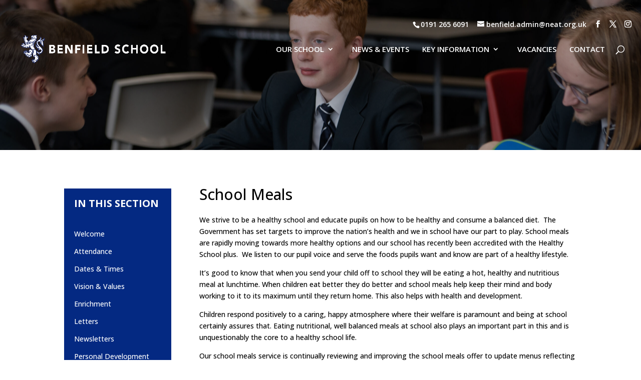

--- FILE ---
content_type: text/css
request_url: https://benfield.neat.org.uk/wp-content/et-cache/330/et-core-unified-330.min.css?ver=1757948183
body_size: 537
content:
h1,h2,h3,h4,h5,h6{overflow-wrap:normal}@media only screen and (min-width:768px){#et-info{float:right!important}}@media only screen and (max-width:768px){#main-header{top:100px!important}#et-info{line-height:1.4em!important;padding-top:0!important}}#top-header .container{width:97%!important;max-width:97%!important;top:30px!important}.et_pb_slides{height:100vh}.et_pb_slide{height:100%}.menu-item-15,.menu-item-16,.menu-item-18,.menu-item-14{padding-right:32px!important}.et_pb_slide_description,.et_pb_slider_fullwidth_off .et_pb_slide_description{padding:40% 8%!important}#top-header{z-index:999999!important}#main-header{transition:0.5s;-moz-transition:0.5s;-webkit-transition:0.5s}#main-header.et-fixed-header{top:0!important}.mobile_menu_bar:before{color:#fff!important}@media only screen and (max-width:980px){#logo{height:100%!important;max-height:100%!important;width:auto;max-width:100%!important}}#mobile_menu{background-color:rgba(0,0,0,0.8)!important;margin-top:10px}.et-search-form{max-width:495px!important}.et-fixed-header{z-index:9999999!important}.sub-menu{top:30px!important}#main-header .et_mobile_menu li ul.hide{display:none!important}#mobile_menu .menu-item-has-children{position:relative}#mobile_menu .menu-item-has-children>a{background:transparent}#mobile_menu .menu-item-has-children>a+span{position:absolute;right:0;top:0;padding:10px 20px;font-size:20px;font-weight:700;cursor:pointer;z-index:3}span.menu-closed:before{content:"\4c";display:block;color:#fff;font-size:16px;font-family:ETmodules}span.menu-closed.menu-open:before{content:"\4d"}#main-header .et_mobile_menu li ul.hide{display:none!important}#mobile_menu .menu-item-has-children{position:relative}#mobile_menu .menu-item-has-children>a{background:transparent}#mobile_menu .menu-item-has-children>a+span{position:absolute;right:0;top:0;padding:10px 20px;font-size:20px;font-weight:700;cursor:pointer;z-index:3}span.menu-closed:before{content:"\4c";display:block;color:#fff;font-size:16px;font-family:ETmodules}span.menu-closed.menu-open:before{content:"\4d"}#db-info-text{position:absolute;left:50px}.gdm-ent-folder{overflow:hidden!important}.gdm-ent-folder a{color:#000!important}.gdm-ent-folder .header{display:none!important}.gdm-open-btn{display:none!important}#top-menu li li a{padding:6px 0px}#db-info-text{position:absolute;left:0px;margin:-10px 10px}body,et_pb_text_inner span{color:#000!important;font-size:14px!important}.two-column-menu ul.sub-menu{display:flex;flex-wrap:wrap;padding:20px;width:400px}.two-column-menu ul.sub-menu li.column-one{width:50%;padding:10px;list-style:none;box-sizing:border-box}.two-column-menu ul.sub-menu li.column-two{width:50%;padding:10px;list-style:none;box-sizing:border-box}.two-column-menu ul.sub-menu li a{display:block;padding:10px;text-decoration:none;color:#333}.two-column-menu:hover>ul.sub-menu{display:flex}.two-column-menu ul.sub-menu{display:none;position:absolute;top:100%;left:0;background-color:#fff;box-shadow:0px 4px 8px rgba(0,0,0,0.1);z-index:1000}